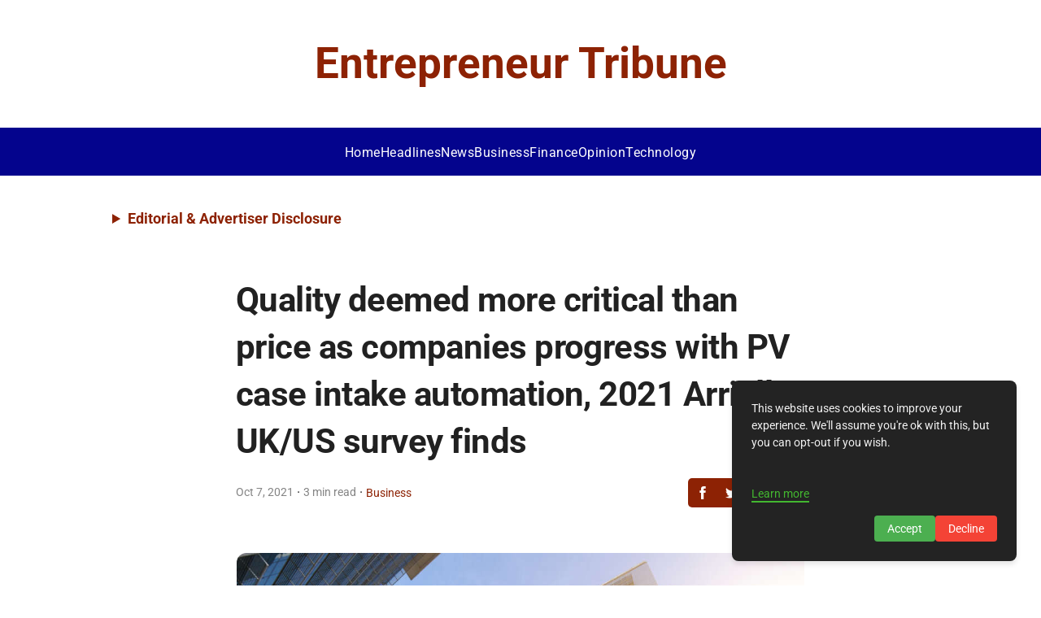

--- FILE ---
content_type: text/javascript; charset=utf-8
request_url: https://entrepreneurtribune.com/_elderjs/props/ejs-770276649.js
body_size: 5050
content:
export default {"site":{"id":6143,"cuid":"cm5qsqu1j002vwirgtlcwq54p","name":"Entrepreneur Tribune","supername":"entrepreneurtribune","description":"You can add a great description here to make the blog readers visit your landing page.","showDescription":true,"ownerId":8405,"enableComments":false,"hideSharingIcons":false,"showToC":false,"showSuperblogBranding":false,"googleAnalyticsId":"G-DNMKTJFX0B","googleAdsensePubId":"9574476981934129","googleAdsenseAdsTxt":"google.com, pub-9574476981934129, DIRECT, f08c47fec0942fa0","netlifySiteId":"7823b042-d68f-4009-8dbf-aac32c465b78","netlifyDomain":"inspiring-douhua-e1e5cf","customDomain":"entrepreneurtribune.com","logoUrl":null,"footerLogoUrl":null,"colorScheme":"#8d2204","createdAt":"2025-01-10T13:32:03.607Z","updatedAt":"2025-09-30T06:18:10.050Z","faviconUrl":null,"shortDescription":null,"miscScripts":"<script>\ndocument.addEventListener('DOMContentLoaded', () => {\n    const disclosure = document.createElement('details');\n    disclosure.style.margin = '1.5rem 1rem 1rem 8rem';\n    disclosure.style.width = 'auto';\n    disclosure.style.textAlign = 'left';\n\n    const summary = document.createElement('summary');\n    summary.textContent = 'Editorial & Advertiser Disclosure';\n    summary.style.cursor = 'pointer';\n    summary.style.fontWeight = 'bold';\n    summary.style.padding = '10px 10px';\n    summary.style.fontSize = '17px';\n    summary.style.color = 'var(--theme-color)';\n    summary.style.borderRadius = '5px';\n    summary.style.transition = 'border-radius 0.3s ease';\n\n    const content = document.createElement('div');\n    content.innerHTML = `Enterpreneur Tribune is an online platform offering news, analysis, and opinion on the latest trends, developments, and innovations in the banking and finance industry worldwide. The platform covers a diverse range of topics, including banking, insurance, investment, wealth management, fintech, and regulatory issues. The website publishes news, press releases, opinion and advertorials on various financial organizations, products and services which are commissioned from various Companies, Organizations, PR agencies, Bloggers etc. These commissioned articles are commercial in nature. This is not to be considered as financial advice and should be considered only for information purposes. It does not reflect the views or opinion of our website and is not to be considered an endorsement or a recommendation. We cannot guarantee the accuracy or applicability of any information provided with respect to your individual or personal circumstances. Please seek Professional advice from a qualified professional before making any financial decisions. We link to various third-party websites, affiliate sales networks, and to our advertising partners websites. When you view or click on certain links available on our articles, our partners may compensate us for displaying the content to you or make a purchase or fill a form. This will not incur any additional charges to you. To make things simpler for you to identity or distinguish advertised or sponsored articles or links, you may consider all articles or links hosted on our site as a commercial article placement. We will not be responsible for any loss you may suffer as a result of any omission or inaccuracy on the website.`;\n    content.style.border = '1px solid var(--theme-color)';\n    content.style.padding = '20px';\n    content.style.marginTop = '10px';\n    content.style.borderRadius = '5px';\n    content.style.fontSize = '0.85em';\n    content.style.width = '84%';\n    content.style.display = 'inline-block';\n\n    disclosure.appendChild(summary);\n    disclosure.appendChild(content);\n\n    const targetElement = document.querySelector('header');\n    if (targetElement) {\n        targetElement.insertAdjacentElement('afterend', disclosure); \n    }\n\n    disclosure.addEventListener('toggle', () => {\n        summary.style.borderRadius = disclosure.open ? '5px 5px 0 0' : '5px';\n    });\n\n // Media Query Handling for Screen Width < 768px\n    function applyResponsiveStyles() {\n        if (window.matchMedia(\"(max-width: 768px)\").matches) {\n            disclosure.style.margin = '1rem'; // Smaller margin for mobile\n            content.style.width = '90%'; // Full width on small screens\n            summary.style.fontSize = '16px'; // Reduce font size for smaller screens\n// Scrollable content on mobile\n            content.style.maxHeight = '200px'; // Set height limit\n            content.style.overflowY = 'auto'; // Enable scrolling\n            content.style.paddingRight = '10px'; // Add padding for scrollbar visibility\n            \n        } else {\n            disclosure.style.margin = '1.5rem 1rem 1rem 8rem';\n            content.style.width = '80%';\n            summary.style.fontSize = '18px';\n// Remove scroll restriction for larger screens\n            content.style.maxHeight = 'none';\n            content.style.overflowY = 'visible';\n           \n        }\n    }\n\n    // Apply styles on load and when window resizes\n    applyResponsiveStyles();\n    window.addEventListener('resize', applyResponsiveStyles);\n});\n</script>","headScripts":"<!-- Google tag (gtag.js) -->\n<script async src=\"https://www.googletagmanager.com/gtag/js?id=G-DNMKTJFX0B\"></script>\n<script>\n  window.dataLayer = window.dataLayer || [];\n  function gtag(){dataLayer.push(arguments);}\n  gtag('js', new Date());\n\n  gtag('config', 'G-DNMKTJFX0B');\n</script>","customCss":".post-title.svelte-k5dr24.svelte-k5dr24{\nfont-size:1.2rem !important;\n}\n.root.svelte-nzjyf.svelte-nzjyf{\npadding: 20px 0!important;\n}\n#magazine_1.svelte-1vp6gzt ._setag.se_toc-new-container{\ntop:320px!important;\n}\n.fixed-nav-menu.svelte-1vp6gzt+.content-container.svelte-1vp6gzt{\n    padding-top: 320px!important;\n}\nnav.svelte-j83ymw{\nbackground-color: #3b115e!important;\n width: 100%!important;\n    max-width: 1425px!important;\n color: #ffffff!important;\n    gap: 1.6em!important;\n border: none !important;\n}\n.svelte-1u949an{\ndisplay:none!important;\n}\nnav.svelte-j83ymw.svelte-j83ymw{\npadding: 0.5em 0!important;\nbackground-color: #04048d !important;\n}\n.menu-section-name.svelte-1wzj5d1.svelte-1wzj5d1{\nmargin-bottom:12px !important;\n}\n.sun-editor-editable div{\nline-height:2.5rem !important;\n}\n.nav-item.svelte-j83ymw>a.svelte-j83ymw{\nfont-size: 16px;\n    text-transform: capitalize;\n    letter-spacing: 0.5px !important;\n    font-weight: 400;\n}\n#magazine_1.svelte-1vp6gzt .footer{\n    background-color: #04048d!important;\n}\n.rights-text{\ncolor:#f5f5f5!important;\n}\n.menu-section-name{\ncolor:#ffffff!important;\nfont-size:1.2rem!important;\n}\n.menu-item{\ncolor:#f5f5f5f!mportant;\nletter-spacing: 0.2px;}\n\n.nav-item > a{\n color: #ffffff !important;\n}\nheader {\n width: 100% !important;\n color: #ffffff !important;\n}\n.site-title {\n color: #8d2204 !important;\n font-weight: 600 !important;\n font-size: 3.3rem !important;\n}\n\n.category-title.svelte-nzjyf.svelte-nzjyf {\n color: #ffffff !important;\n background-color: #8d2204 !important;\n padding: 5px 10px !important;\n border-radius: 8px !important;\n text-align: center !important;\n border: none !important;\n font-size: 1rem !important;\n}\na.svelte-1wzj5d1.svelte-1wzj5d1{\ncolor:#ffffff !important;\n}\n.site-title.svelte-1wzj5d1.svelte-1wzj5d1{\nfont-size: 2.8rem !important;color:#ffffff!important;}\n@media (max-width: 768px) {\n.post-title.svelte-k5dr24>h1.svelte-k5dr24{\nfont-size:1.5rem!important;\n}\n.fixed-nav-menu.svelte-1vp6gzt+.content-container.svelte-1vp6gzt{\n    padding-top: 160px!important;\n}\n.logo-search-wrapper.svelte-j83ymw.svelte-j83ymw {\n        grid-template-columns: 40px 1fr 0px!important;\n}\n\n.site-title.svelte-1wzj5d1.svelte-1wzj5d1{\nfont-size:2rem!important;\n}\nnav.svelte-j83ymw{\n    gap: 1rem!important;\n}\n.menu-toggle.svelte-j83ymw:checked~nav.svelte-j83ymw{\n        padding: 28px!important;\n}\n.menu-toggle:checked~.logo-search-wrapper.svelte-j83ymw .menu-toggle-label span.svelte-j83ymw::after{\nbackground:#ffffff!important;\n}\n.menu-toggle:checked~.logo-search-wrapper.svelte-j83ymw .menu-toggle-label span.svelte-j83ymw::before{\nbackground:#ffffff!important;\n}\n    .site-title{\n        font-size: 1.7rem!important;\n    }\n.post-title h1{\nfont-size: 2rem !important;\nfont-weight: 600;\n}\n.footer.svelte-1wzj5d1.svelte-1wzj5d1{\npadding:27px!important;}}","homeLayout":"GRID","hideAuthors":true,"hidePostDates":null,"hideTrailingSlash":false,"disqusId":null,"privacyPolicyUrl":"https://entrepreneurtribune.com/privacy-policy-cm687zwf7004333uyt14j9cp5/","showSearchOnHome":null,"locale":"en","headerTitle":"","headerCaption":"","headerCtaText":"","headerCtaLink":"https://google.com","ogImageUrl":null,"hideDefaultMenuInFooter":null,"useBlogAsRootUrl":null,"fixedNavMenu":true,"colorMode":"LIGHT","staticHomePageId":-1,"trialPeriodDays":7,"blogUiFont":"Roboto","blogPostFont":"Inter","blogPostHeadingsFont":"Roboto","metaTitle":null,"metaDescription":null,"subdirectoryProxyType":null,"sendEmailOnDeploy":true,"showPostProgressBarOnScroll":true,"hideCookiePopup":false,"topLogoTargetUrl":null,"customRobotsTxt":"User-agent: *\nAllow: /\n\n#....your existing sitemaps\n\nSitemap: https://entrepreneurtribune.com/sitemap.xml\n#your superblog's sitemap will be mentioned after your existing rules","blockChatGPTCrawl":false,"doNotIndexPaginationPages":false,"doNotIndexCategoryPages":true,"doNotIndexTagPages":true,"doNotIndexAuthorPages":false,"showSearchInNavbar":false,"postsPerNavPage":37,"template":"magazine_1","generateLLMsTxt":true,"fontSize":"MEDIUM","showSubheadingsInToC":false,"daisyUIThemeName":"light","daisyUIPrimaryColor":"oklch(45% 0.24 277.023)","daisyUIPrimaryContentColor":"oklch(93% 0.034 272.788)","daisyUINeutralColor":"oklch(14% 0.005 285.823)","daisyUINeutralContentColor":"oklch(92% 0.004 286.32)","daisyUIBgColor":"#FFFFFF","daisyUIBgContentColor":"#212529","siteMembers":[{"id":7077,"siteId":6143,"userId":8405,"role":"OWNER","createdAt":"2025-01-10T13:32:03.607Z","updatedAt":"2025-01-10T13:32:03.607Z","addedBy":8405,"authorImageUrl":null,"authorBio":null,"authorDisplayName":"GBAF Media Publications","authorBioEnabled":false,"authorLinkedinUrl":null,"authorTwitterUrl":null,"authorFacebookUrl":null,"authorInstagramUrl":null,"authorWebsiteUrl":null,"isAutoAddedByAgency":false,"authorMetaTitle":null,"authorMetaDescription":null,"user":{"id":8405,"name":"GBAF Media Publications","email":"info@gbafmag.com","emailVerified":"2025-12-29T09:43:24.800Z","image":"https://lh3.googleusercontent.com/a/ACg8ocKT6WzKTZrWf5dQp8FDse_FmnsV3jShsLsvHI2_e966DNuwOA=s96-c","createdAt":"2024-12-05T10:31:48.093Z","updatedAt":"2024-12-05T10:31:48.093Z"}},{"id":7207,"siteId":6143,"userId":8600,"role":"ADMIN","createdAt":"2025-01-27T15:51:12.332Z","updatedAt":"2025-01-27T15:51:12.332Z","addedBy":8405,"authorImageUrl":null,"authorBio":null,"authorDisplayName":"Wanda Rich","authorBioEnabled":false,"authorLinkedinUrl":null,"authorTwitterUrl":null,"authorFacebookUrl":null,"authorInstagramUrl":null,"authorWebsiteUrl":null,"isAutoAddedByAgency":true,"authorMetaTitle":null,"authorMetaDescription":null,"user":{"id":8600,"name":"Wanda Rich","email":"wrich@gbafmag.com","emailVerified":"2025-11-11T01:38:49.858Z","image":null,"createdAt":"2025-01-14T16:32:03.236Z","updatedAt":"2025-01-14T16:32:03.236Z"}},{"id":7584,"siteId":6143,"userId":8998,"role":"ADMIN","createdAt":"2025-03-20T04:01:31.857Z","updatedAt":"2025-03-20T04:01:31.857Z","addedBy":8405,"authorImageUrl":null,"authorBio":null,"authorDisplayName":"GBAF","authorBioEnabled":false,"authorLinkedinUrl":null,"authorTwitterUrl":null,"authorFacebookUrl":null,"authorInstagramUrl":null,"authorWebsiteUrl":null,"isAutoAddedByAgency":true,"authorMetaTitle":null,"authorMetaDescription":null,"user":{"id":8998,"name":"GBAF","email":"gbafcontent@ecorpit.com","emailVerified":"2025-09-12T15:28:02.989Z","image":"https://lh3.googleusercontent.com/a/ACg8ocKPHOiO6hupiOAuGxTeDXCv-esvv4kNmlqV9N3ZPPrESEkFwQ=s96-c","createdAt":"2025-03-20T04:01:26.902Z","updatedAt":"2025-03-20T04:01:26.902Z"}}],"leadsConfig":null,"popupConfig":null,"sidebarLeadsConfig":null,"subscription":{"id":3997,"stripeSubscriptionId":"sub_1QScZNF0FG35sYvqQjo9E9w9_site_id_6143","stripePriceId":"price_1QmcYTF0FG35sYvqqzqlIGWC","status":"active","stripeCustomerId":"cus_RLJ3Rf0ZiRXqQM","siteId":6143,"createdAt":"2025-01-10T13:32:03.688Z","updatedAt":"2025-10-05T15:50:05.030Z","billingStart":"2025-10-05T10:46:05.000Z","billingEnd":"2025-11-05T10:46:05.000Z","promoApplied":null,"agencySubscriptionId":2,"restrictDeployIfUnpaid":true},"pirschData":{"identificationCode":"YeDHYOiZEyXo586FvI7pGDzMtf70BoWT"},"localeData":{"id":"cm6882t1p004533uyhnu4gxsl","siteId":6143,"createdAt":"2025-01-22T18:13:21.420Z","updatedAt":"2025-01-22T18:13:21.420Z","viewOlderPosts":"View Older Posts","newerPosts":"Previous Page","olderPosts":"Next Page","minRead":"min read","visit":"Visit Site","leaveAComment":"Leave a comment","youMayAlsoWantToRead":"You may also want to read","author":"Author","searchPlaceholder":"Search","pickATopic":"Pick A Topic","backToArticle":"back to article","comments":"Comments","yourName":"Name","yourEmail":"Email","writeSomethingMeaningful":"Write something meaningful","submit":"Submit","cookieNotice":"This website uses cookies to improve your experience. We'll assume you're ok with this, but you can opt-out if you wish.","cookieAcceptBtnText":"Accept","cookieDeclineBtnText":"Decline","cookieLearnMoreText":"Learn more","pageNotFound":"Page Not Found","visitHomePage":"Visit Home Page","searching":"searching","resultsFound":"results found","allPosts":"All Posts","coAuthor":"Co-Author","page":"Page","contents":"Contents","pinnedPost":"Pinned Post","allRightsReserved":"GBAF Publications Ltd . All Rights Reserved","noCommentsYet":"No comments yet","addNewComment":"Add New Comment","yourCommentHasBeenSubmitted":"Your comment has been submitted","previousPost":"Previous Post","nextPost":"Next Post","searchTopics":"Search Topics","searchPlaceholderNav":"Search","frequentlyAskedQuestions":"Frequently Asked Questions","featuredPosts":"Featured Posts","featuredPostTag":"Featured Post"},"footerModule":{"id":94,"siteId":6143,"content":[{"items":[{"href":"https://entrepreneurtribune.com/privacy-policy-cm687zwf7004333uyt14j9cp5/","label":"Privacy Policy"},{"href":"https://entrepreneurtribune.com/advertising-and-terms-of-use-cm6880jh1004433uyjq3iahs0/","label":"Advertising & Terms of Use"}],"sectionName":"Quick Links"},{"items":[{"href":"https://entrepreneurtribune.com/about-us-cm687yii8004133uybzz22hhn/","label":"About Us"},{"href":"https://entrepreneurtribune.com/contact-us-cm687z99l004233uy2fqprgh7/","label":"Contact Us"}],"sectionName":"Company"}],"addedBy":8392,"createdAt":"2025-01-22T18:08:30.837Z","updatedAt":"2025-01-22T18:08:30.837Z"},"redirects":[]}};